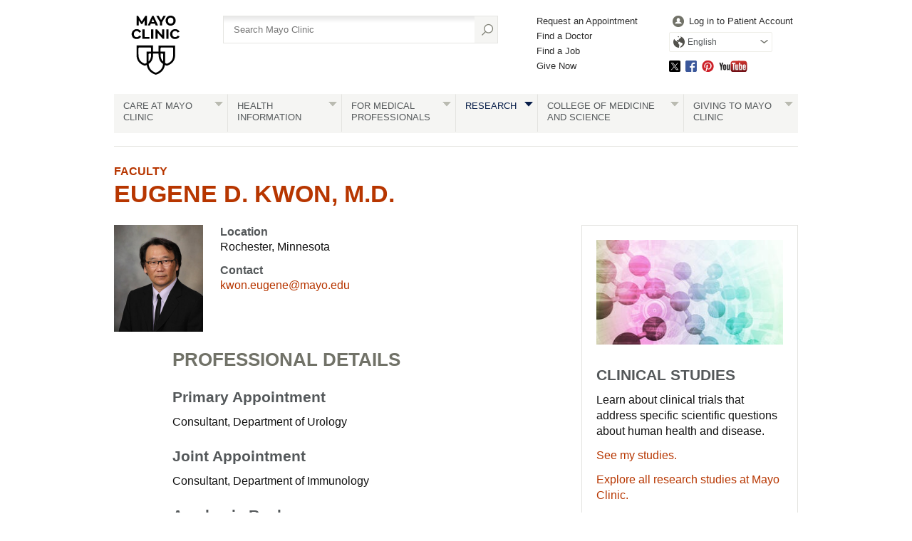

--- FILE ---
content_type: application/x-javascript
request_url: https://www.mayo.edu/Styles/js/GBS/MayoMobileRendering.js
body_size: 326
content:
function RenderMobile(class_css) {
    ANDMAG = {};

    //get pixel ratio, default to 1 
    ANDMAG.devicePixelRatio = window.devicePixelRatio || 1;
    //screenwidth  = width * pixelratio 
    ANDMAG.screenWidth = window.innerWidth * ANDMAG.devicePixelRatio;
    //get images blocks and loop through them 
    ANDMAG.lazyLoadImages = function () {
        var lazyloadUs = document.getElementsByClassName(class_css);
        for (var i = 0; i < lazyloadUs.length; i++) {
            ANDMAG.lazyloadImage(lazyloadUs[i]);
        }
    }
    //insert 'correct' image 
    ANDMAG.lazyloadImage = function (lazyLoadMe) {
        var noscriptTag = lazyLoadMe.children[0];

        var imgAlt720 = noscriptTag.getAttribute("data-alt-720");
        var imgAlt240 = noscriptTag.getAttribute("data-alt-240");
        var imgSRC240 = noscriptTag.getAttribute("data-src-240");
        var imgSRC720 = noscriptTag.getAttribute("data-src-720");
        //create element with correct size and insert it 
        var img = document.createElement("img");

        if (ANDMAG.screenWidth < 719) {
            img.setAttribute("src", imgSRC240);
            img.setAttribute("alt", imgAlt240);
        } else {
            img.setAttribute("src", imgSRC720);
            img.setAttribute("alt", imgAlt720);
        }
        lazyLoadMe.appendChild(img);
    }
    // run the code 
    ANDMAG.lazyLoadImages();
}


--- FILE ---
content_type: image/svg+xml
request_url: https://www.mayo.edu/-/media/images/mayologo.svg
body_size: 2032
content:
<svg width="69" height="83" viewBox="0 0 69 83" fill="none" xmlns="http://www.w3.org/2000/svg">
<path fill-rule="evenodd" clip-rule="evenodd" d="M55.5538 13.9803C56.476 14.0147 57.3953 13.8585 58.2544 13.5214C59.1134 13.1843 59.8936 12.6735 60.5461 12.021C61.1986 11.3685 61.7095 10.5884 62.0466 9.72947C62.3838 8.87053 62.54 7.95125 62.5056 7.02916C62.55 6.1013 62.4012 5.17434 62.0685 4.30704C61.7358 3.43973 61.2265 2.65101 60.5729 1.99088C59.9193 1.33074 59.1356 0.813595 58.2716 0.472227C57.4076 0.130859 56.4821 -0.0272852 55.5538 0.0078222C54.6197 -0.0373311 53.6865 0.113372 52.8141 0.450252C51.9417 0.787133 51.1494 1.30274 50.4881 1.96396C49.8268 2.62518 49.3112 3.41739 48.9743 4.2897C48.6374 5.16201 48.4866 6.09514 48.5318 7.02916C48.4967 7.95741 48.6548 8.88283 48.9962 9.74675C49.3376 10.6107 49.8548 11.3942 50.515 12.0478C51.1752 12.7013 51.964 13.2105 52.8314 13.5432C53.6988 13.8759 54.6259 14.0247 55.5538 13.9803ZM55.5538 2.68295C57.8851 2.68295 59.4018 4.38913 59.4018 7.00809C59.4018 9.62705 57.871 11.3332 55.5538 11.3332C53.2365 11.3332 51.6917 9.62705 51.6917 7.02916C51.6917 4.43126 53.2084 2.68295 55.5538 2.68295ZM27.6835 11.2009H33.4204L34.4878 13.6937H37.7319L31.6158 0.302755H29.5724L23.4211 13.6937H26.6231L27.6835 11.2009ZM32.4514 8.89066L30.58 4.4891L28.7087 8.89066H32.4514ZM14.1029 11.6994L10.7113 6.43295V13.6937H7.63567V0.295726H9.79844L14.8894 8.24463L19.9874 0.295726H22.1501V13.6937H19.0745V6.43295L15.6829 11.6994H14.1029ZM40.4846 13.6937H43.6024V8.93278L48.7635 0.295726H45.3719L42.0646 6.14505L38.7572 0.295726H35.3234L40.4846 8.93278V13.6937ZM15.8584 32.553V19.155H18.9832V29.9689H25.8015V32.553H15.8584ZM31.2366 19.155H28.1188V32.546H31.2366V19.155ZM11.3784 28.037L14.124 29.1183C13.0777 31.4704 10.7113 32.8396 7.81827 32.8607C3.27504 32.8607 0.17834 29.35 0.880539 24.5825C1.15527 23.1824 1.84557 21.8976 2.86143 20.8956C3.87728 19.8936 5.17153 19.221 6.57538 18.9655C10.0021 18.502 12.9092 19.9555 14.0608 22.6727L11.3152 23.754C11.0309 23.0663 10.5409 22.4834 9.91239 22.0849C9.28387 21.6865 8.54754 21.492 7.80423 21.5282C5.44484 21.5282 3.91404 23.2555 3.91404 25.8744C3.91404 28.4934 5.43079 30.1996 7.80423 30.1996C8.54666 30.2306 9.28173 30.0419 9.91748 29.6572C10.5532 29.2726 11.0614 28.709 11.3784 28.037ZM52.6186 19.155H49.5008V32.546H52.6186V19.155ZM63.8231 29.6188C64.454 29.2447 64.9624 28.6951 65.2862 28.037L68.0318 29.1394C66.9715 31.4915 64.6051 32.8607 61.712 32.8607C57.1688 32.8607 54.0721 29.35 54.7743 24.5825C55.049 23.1824 55.7393 21.8976 56.7552 20.8956C57.771 19.8936 59.0653 19.221 60.4691 18.9654C63.9169 18.502 66.8241 19.9554 67.9476 22.6376L65.202 23.7189C64.9176 23.0312 64.4277 22.4483 63.7991 22.0498C63.1706 21.6514 62.4343 21.4569 61.691 21.4931C59.3597 21.4931 57.8429 23.1993 57.8429 25.8183C57.8429 28.4372 59.3597 30.1434 61.7331 30.1434C62.4659 30.1751 63.1921 29.9928 63.8231 29.6188ZM36.3135 19.155H34.235V32.553H37.3106V24.3794L44.4239 32.553H46.5024V19.155H43.4268V27.3286L36.3135 19.155ZM38.6097 50.4491V41.876H61.7893V54.9568C61.7893 62.8277 57.9834 67.876 50.1819 70.3405C49.2409 70.0477 48.3192 69.6959 47.4223 69.2873V69.5401C46.2707 76.2525 42.0856 80.697 34.7265 83C27.3745 80.697 23.1824 76.2525 22.0307 69.5401C22.0307 69.5401 21.9956 69.4488 21.9956 69.2873C21.0987 69.6959 20.177 70.0477 19.236 70.3405C11.4346 67.876 7.62863 62.8207 7.62863 54.9568V41.869H30.8434V50.4491H38.6097ZM19.2132 67.579C12.9101 65.0515 10.3742 61.3098 10.3742 54.4442V45.9695C10.3742 45.6138 10.5155 45.2727 10.7671 45.0212C11.0186 44.7697 11.3597 44.6284 11.7154 44.6284H26.7636C27.1193 44.6284 27.4604 44.7697 27.7119 45.0212C27.9635 45.2727 28.1048 45.6138 28.1048 45.9695V50.4491H21.7077V65.4747V66.4086C20.9017 66.8509 20.0685 67.2418 19.2132 67.579ZM28.0978 54.4512V53.2015H25.8086C25.4529 53.2015 25.1117 53.3427 24.8602 53.5942C24.6087 53.8457 24.4674 54.1868 24.4674 54.5425V64.4847C27.0093 62.1326 28.0978 58.966 28.0978 54.4512ZM34.7265 80.2546C40.9972 77.7621 44.1009 74.1812 44.8031 68.199C44.8031 68.199 44.8171 68.0656 44.8452 67.8269C40.6671 64.9973 38.6097 60.7424 38.6097 54.9638V53.2085H30.8504V54.9638C30.8504 60.7424 28.828 65.0183 24.6148 67.8269C24.657 68.0656 24.657 68.199 24.657 68.199C25.3592 74.1812 28.4559 77.7621 34.7265 80.2546ZM41.3904 54.4512C41.3904 58.966 42.4788 62.1326 45.0208 64.4847V54.5425C45.0208 54.3664 44.9861 54.192 44.9187 54.0293C44.8513 53.8666 44.7525 53.7188 44.6279 53.5942C44.5034 53.4697 44.3555 53.3709 44.1928 53.3035C44.0301 53.2361 43.8557 53.2015 43.6796 53.2015H41.3904V54.4512ZM50.203 67.5952C56.5368 65.0675 59.0648 61.3251 59.0648 54.4512V45.9835C59.0648 45.6303 58.9254 45.2913 58.6769 45.0402C58.4284 44.7891 58.0909 44.6461 57.7376 44.6424H42.7035C42.3478 44.6424 42.0067 44.7837 41.7551 45.0352C41.5036 45.2867 41.3623 45.6278 41.3623 45.9835V50.4631H47.7032V65.4888V66.4226C48.5109 66.8658 49.3458 67.2575 50.203 67.5952Z" fill="black"/>
</svg>
